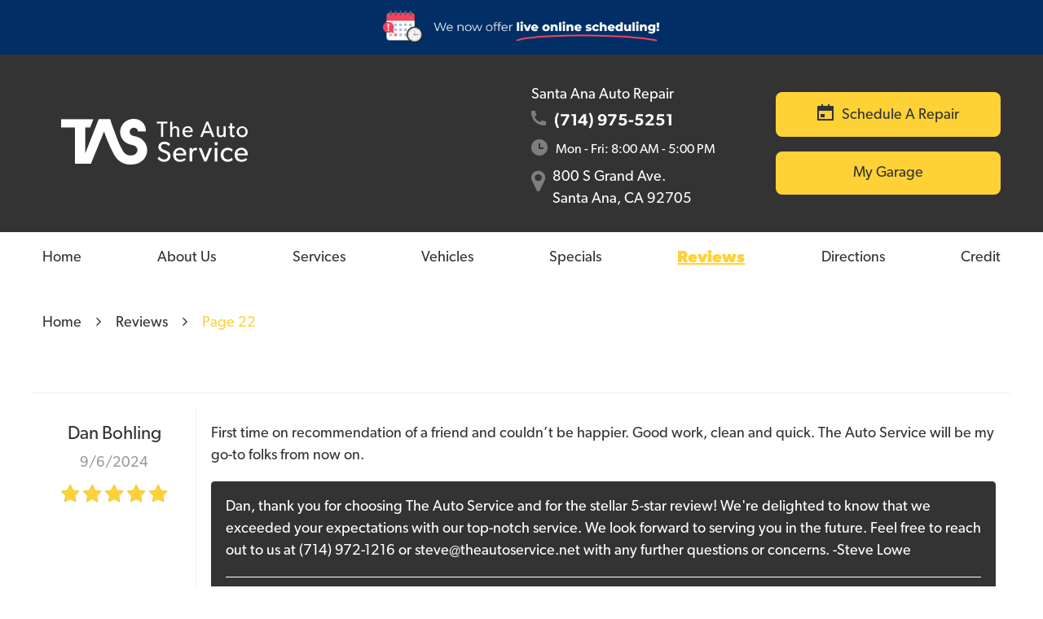

--- FILE ---
content_type: text/html; charset=utf-8
request_url: https://www.theautoservice.net/reviews/22
body_size: 14050
content:
<!DOCTYPE HTML><html lang="en"><!-- HTML Copyright © 2026 Kukui Corporation. All rights reserved. --><head><meta charset="utf-8" /><meta name="viewport" content="width=device-width,initial-scale=1" /><title> Reviews - Page 22 - The Auto Service </title><link rel="canonical" href="https://www.theautoservice.net/reviews/22" /><meta name="robots" content="index,follow" /><meta name="description" content="Reviews | Page 22" /><meta property="og:type" content="website" /><meta property="og:locale" content="en_US" /><meta property="og:site_name" content="The Auto Service" /><meta property="og:url" content="https://www.theautoservice.net/reviews/22" /><meta property="og:title" content="Reviews - Page 22 - The Auto Service" /><meta property="og:description" content="Reviews | Page 22" /><meta property="og:image" content="https://www.theautoservice.net/Files/images/og-image.jpg" /><link rel="prev" href="https://www.theautoservice.net/reviews/21" /><link rel="next" href="https://www.theautoservice.net/reviews/23" /><script type="application/ld+json">[{"@context":"https://schema.org","@type":"AutomotiveBusiness","name":"The Auto Service","alternateName":"Santa Ana Auto Repair","telephone":"+1 (714) 975-5251","currenciesAccepted":"USD","priceRange":"$$$","url":"https://www.theautoservice.net","logo":"https://www.theautoservice.net/Files/Images/logo.png","image":"https://www.theautoservice.net/Files/images/google-info-window.jpg","address":{"@type":"PostalAddress","name":"The Auto Service","streetAddress":"800 S Grand Ave.","addressLocality":"Santa Ana","addressRegion":"CA","addressCountry":"USA","postalCode":"92705"},"openingHours":["Mon-Fri 08:00-17:00"],"hasmap":"https://www.google.com/maps/place/800 S Grand Ave. Santa Ana, CA 92705","aggregateRating":{"@type":"AggregateRating","bestRating":"5","worstRating":"1","ratingCount":"986","ratingValue":"5"},"review":[{"@type":"Review","itemReviewed":{"@type":"AutomotiveBusiness","image":"https://www.theautoservice.net/Files/images/google-info-window.jpg","name":"The Auto Service","priceRange":"$$$","telephone":"+1 (714) 975-5251","address":{"@type":"PostalAddress","streetAddress":"800 S Grand Ave.","addressLocality":"Santa Ana","addressRegion":"CA","addressCountry":"USA","postalCode":"92705"}},"author":{"@type":"Person","name":"D. B."},"datePublished":"9/6/2024 5:49:02 AM","description":"First time on recommendation of a friend and couldn’t be happier. Good work, clean and quick. The Auto Service will be my go-to folks from now on.","reviewRating":{"@type":"Rating","bestRating":"5","worstRating":"1","ratingValue":"5"}},{"@type":"Review","itemReviewed":{"@type":"AutomotiveBusiness","image":"https://www.theautoservice.net/Files/images/google-info-window.jpg","name":"The Auto Service","priceRange":"$$$","telephone":"+1 (714) 975-5251","address":{"@type":"PostalAddress","streetAddress":"800 S Grand Ave.","addressLocality":"Santa Ana","addressRegion":"CA","addressCountry":"USA","postalCode":"92705"}},"author":{"@type":"Person","name":"M. H."},"datePublished":"8/28/2024 5:54:00 PM","description":"You guys as always do a great job. I have delt John P for many years. All of the employees are customer service oriented, and are very efficient in their respective jobs.","reviewRating":{"@type":"Rating","bestRating":"5","worstRating":"1","ratingValue":"5"}},{"@type":"Review","itemReviewed":{"@type":"AutomotiveBusiness","image":"https://www.theautoservice.net/Files/images/google-info-window.jpg","name":"The Auto Service","priceRange":"$$$","telephone":"+1 (714) 975-5251","address":{"@type":"PostalAddress","streetAddress":"800 S Grand Ave.","addressLocality":"Santa Ana","addressRegion":"CA","addressCountry":"USA","postalCode":"92705"}},"author":{"@type":"Person","name":"K. B."},"datePublished":"8/28/2024 3:34:39 PM","description":"Great service as always. In and out quickly. Love John&#39;s snazzy new truck!","reviewRating":{"@type":"Rating","bestRating":"5","worstRating":"1","ratingValue":"5"}},{"@type":"Review","itemReviewed":{"@type":"AutomotiveBusiness","image":"https://www.theautoservice.net/Files/images/google-info-window.jpg","name":"The Auto Service","priceRange":"$$$","telephone":"+1 (714) 975-5251","address":{"@type":"PostalAddress","streetAddress":"800 S Grand Ave.","addressLocality":"Santa Ana","addressRegion":"CA","addressCountry":"USA","postalCode":"92705"}},"author":{"@type":"Person","name":"M. T."},"datePublished":"8/27/2024 8:50:28 PM","description":"Been going there for years and always 5 star service! John always treats you right!","reviewRating":{"@type":"Rating","bestRating":"5","worstRating":"1","ratingValue":"5"}},{"@type":"Review","itemReviewed":{"@type":"AutomotiveBusiness","image":"https://www.theautoservice.net/Files/images/google-info-window.jpg","name":"The Auto Service","priceRange":"$$$","telephone":"+1 (714) 975-5251","address":{"@type":"PostalAddress","streetAddress":"800 S Grand Ave.","addressLocality":"Santa Ana","addressRegion":"CA","addressCountry":"USA","postalCode":"92705"}},"author":{"@type":"Person","name":"J. G."},"datePublished":"8/26/2024 9:56:42 PM","description":"&quot;The Auto Service&quot; is a wonderful business. They have been servicing our automobiles since 1984 when they were known as Swedish Auto. The name has changed as they expanded the scope of their service to include many more vehicles. They are very competent, honest, less expensive than a dealer, remember our names, and we can always speak with the owner. John, the service writer, has been there for 30 years. Give them a try and you&#39;ll never go anywhere else. ","reviewRating":{"@type":"Rating","bestRating":"5","worstRating":"1","ratingValue":"5"}},{"@type":"Review","itemReviewed":{"@type":"AutomotiveBusiness","image":"https://www.theautoservice.net/Files/images/google-info-window.jpg","name":"The Auto Service","priceRange":"$$$","telephone":"+1 (714) 975-5251","address":{"@type":"PostalAddress","streetAddress":"800 S Grand Ave.","addressLocality":"Santa Ana","addressRegion":"CA","addressCountry":"USA","postalCode":"92705"}},"author":{"@type":"Person","name":"R. E."},"datePublished":"8/23/2024 7:40:11 AM","description":"Always excellent evaluation and work I highly recommend TAS service","reviewRating":{"@type":"Rating","bestRating":"5","worstRating":"1","ratingValue":"5"}},{"@type":"Review","itemReviewed":{"@type":"AutomotiveBusiness","image":"https://www.theautoservice.net/Files/images/google-info-window.jpg","name":"The Auto Service","priceRange":"$$$","telephone":"+1 (714) 975-5251","address":{"@type":"PostalAddress","streetAddress":"800 S Grand Ave.","addressLocality":"Santa Ana","addressRegion":"CA","addressCountry":"USA","postalCode":"92705"}},"author":{"@type":"Person","name":"M. A. F."},"datePublished":"8/23/2024 12:20:44 AM","description":"Every time I am here,I experience great service. ","reviewRating":{"@type":"Rating","bestRating":"5","worstRating":"1","ratingValue":"5"}},{"@type":"Review","itemReviewed":{"@type":"AutomotiveBusiness","image":"https://www.theautoservice.net/Files/images/google-info-window.jpg","name":"The Auto Service","priceRange":"$$$","telephone":"+1 (714) 975-5251","address":{"@type":"PostalAddress","streetAddress":"800 S Grand Ave.","addressLocality":"Santa Ana","addressRegion":"CA","addressCountry":"USA","postalCode":"92705"}},"author":{"@type":"Person","name":"O. C."},"datePublished":"8/21/2024 9:03:21 AM","description":"","reviewRating":{"@type":"Rating","bestRating":"5","worstRating":"1","ratingValue":"5"}},{"@type":"Review","itemReviewed":{"@type":"AutomotiveBusiness","image":"https://www.theautoservice.net/Files/images/google-info-window.jpg","name":"The Auto Service","priceRange":"$$$","telephone":"+1 (714) 975-5251","address":{"@type":"PostalAddress","streetAddress":"800 S Grand Ave.","addressLocality":"Santa Ana","addressRegion":"CA","addressCountry":"USA","postalCode":"92705"}},"author":{"@type":"Person","name":"T. M."},"datePublished":"8/20/2024 10:41:18 PM","description":"Professional, honest and timely repair/service","reviewRating":{"@type":"Rating","bestRating":"5","worstRating":"1","ratingValue":"5"}},{"@type":"Review","itemReviewed":{"@type":"AutomotiveBusiness","image":"https://www.theautoservice.net/Files/images/google-info-window.jpg","name":"The Auto Service","priceRange":"$$$","telephone":"+1 (714) 975-5251","address":{"@type":"PostalAddress","streetAddress":"800 S Grand Ave.","addressLocality":"Santa Ana","addressRegion":"CA","addressCountry":"USA","postalCode":"92705"}},"author":{"@type":"Person","name":"R. W."},"datePublished":"8/16/2024 1:06:58 AM","description":"Wonderful experience. Provides local transport to and from the shop. I will definitely take my car back there for service!","reviewRating":{"@type":"Rating","bestRating":"5","worstRating":"1","ratingValue":"5"}}],"sameAs":["https://goo.gl/maps/75S1989PwuzXmBmL7","https://www.facebook.com/theautoservice","https://www.yelp.com/biz/the-auto-service-santa-ana","https://twitter.com/TheAutoService_","http://instagram.com/theautoservice","http://search.google.com/local/writereview?placeid=ChIJS3E_jmvZ3IAR40Gz2fboBIo","https://www.facebook.com/theautoservice/reviews/?ref=page_internal","https://www.yelp.com/writeareview/biz/qCSzC6hDyoUtLZAtUZbbzg?return_url=%2Fbiz%2FqCSzC6hDyoUtLZAtUZbbzg&source=biz_details_war_button"]},{"@context":"https://schema.org","@type":"BreadcrumbList","itemListElement":[{"@type":"ListItem","position":"1","item":{"@id":"https://www.theautoservice.net","name":"Home"}},{"@type":"ListItem","position":"2","item":{"@id":"https://www.theautoservice.net/reviews","name":"Reviews"}},{"@type":"ListItem","position":"3","item":{"@id":"https://www.theautoservice.net/reviews/22","name":"Page 22"}}]}]</script><!-- Global site tag (gtag.js) - Google Ads: 365642998 --><script async src="https://www.googletagmanager.com/gtag/js?id=AW-365642998"></script><script> window.dataLayer = window.dataLayer || []; function gtag(){dataLayer.push(arguments);} gtag('js', new Date()); gtag('config', 'UA-193565383-53'); gtag('config', 'G-LJYXTHBMRJ'); gtag('config', 'AW-365642998'); gtag('event', 'conversion', {'send_to': 'AW-365642998/Yia3CM7mipgCEPaJra4B'}); </script><script type='text/javascript' src='https://connect.kukui.com/webchat?key=35369' defer></script><style type="text/css">/*! * Bootstrap v3.3.7 (http://getbootstrap.com) * Copyright 2011-2018 Twitter, Inc. * Licensed under MIT (https://github.com/twbs/bootstrap/blob/master/LICENSE) */ /*! * Generated using the Bootstrap Customizer (<none>) * Config saved to config.json and <none> */ /*! normalize.css v3.0.3 | MIT License | github.com/necolas/normalize.css */ *{outline:0;margin:0;border:0;padding:0}*,*:before,*:after{-webkit-box-sizing:border-box;box-sizing:border-box}html{-ms-overflow-style:scrollbar;-ms-text-size-adjust:100%;-webkit-text-size-adjust:100%;-webkit-tap-highlight-color:rgba(0,0,0,0)}html,body,div,span,applet,object,iframe,h1,h2,h3,h4,h5,h6,p,blockquote,pre,a,abbr,acronym,address,big,cite,code,del,dfn,em,img,ins,kbd,q,s,samp,small,strike,strong,sub,sup,tt,var,b,u,i,center,dl,dt,dd,ol,ul,li,fieldset,form,label,legend,table,caption,tbody,tfoot,thead,tr,th,td,article,aside,canvas,details,embed,figure,figcaption,footer,header,hgroup,menu,nav,output,ruby,section,summary,time,mark,audio,video{background:transparent;font-size:100%;font-family:-apple-system,BlinkMacSystemFont,system-ui,"Segoe UI",Tahoma,Roboto,Oxygen,Oxygen-Sans,Ubuntu,Cantarell,"Fira Sans","Droid Sans","Helvetica Neue","Noto Sans",Arial,sans-serif,"Apple Color Emoji","Segoe UI Emoji","Segoe UI Symbol","Noto Color Emoji";text-decoration:none;vertical-align:baseline}article,aside,details,figcaption,figure,footer,header,hgroup,main,menu,nav,section,summary{display:block}:focus{outline:0}[tabindex="-1"]:focus{outline:0!important}b,strong{font-weight:bolder}a{text-decoration:none}a:hover,a:focus,a:active{outline:0;text-decoration:underline}a:not([href]):not([tabindex]){color:inherit;text-decoration:none}a:not([href]):not([tabindex]):hover,a:not([href]):not([tabindex]):focus{color:inherit;text-decoration:none}a:not([href]):not([tabindex]):focus{outline:0}img{max-width:100%;height:auto;border:0;-ms-interpolation-mode:bicubic;vertical-align:middle}svg{overflow:hidden;vertical-align:middle}iframe,embed,object,video,audio,canvas{display:inline-block;max-width:100%}audio:not([controls]){display:none;height:0}template{display:none}[hidden]{display:none}.container{margin-right:auto;margin-left:auto;padding-left:12px;padding-right:12px}@media(min-width:768px){.container{width:744px}}@media(min-width:992px){.container{width:964px}}@media(min-width:1224px){.container{width:1200px}}.container-fluid{margin-right:auto;margin-left:auto;padding-left:12px;padding-right:12px}.row{margin-left:-12px;margin-right:-12px}.col-xs-1,.col-sm-1,.col-md-1,.col-lg-1,.col-xs-2,.col-sm-2,.col-md-2,.col-lg-2,.col-xs-3,.col-sm-3,.col-md-3,.col-lg-3,.col-xs-4,.col-sm-4,.col-md-4,.col-lg-4,.col-xs-5,.col-sm-5,.col-md-5,.col-lg-5,.col-xs-6,.col-sm-6,.col-md-6,.col-lg-6,.col-xs-7,.col-sm-7,.col-md-7,.col-lg-7,.col-xs-8,.col-sm-8,.col-md-8,.col-lg-8,.col-xs-9,.col-sm-9,.col-md-9,.col-lg-9,.col-xs-10,.col-sm-10,.col-md-10,.col-lg-10,.col-xs-11,.col-sm-11,.col-md-11,.col-lg-11,.col-xs-12,.col-sm-12,.col-md-12,.col-lg-12{position:relative;min-height:1px;padding-left:12px;padding-right:12px}.col-xs-1,.col-xs-2,.col-xs-3,.col-xs-4,.col-xs-5,.col-xs-6,.col-xs-7,.col-xs-8,.col-xs-9,.col-xs-10,.col-xs-11,.col-xs-12{float:left}.col-xs-12{width:100%}.col-xs-11{width:91.66666667%}.col-xs-10{width:83.33333333%}.col-xs-9{width:75%}.col-xs-8{width:66.66666667%}.col-xs-7{width:58.33333333%}.col-xs-6{width:50%}.col-xs-5{width:41.66666667%}.col-xs-4{width:33.33333333%}.col-xs-3{width:25%}.col-xs-2{width:16.66666667%}.col-xs-1{width:8.33333333%}.col-xs-pull-12{right:100%}.col-xs-pull-11{right:91.66666667%}.col-xs-pull-10{right:83.33333333%}.col-xs-pull-9{right:75%}.col-xs-pull-8{right:66.66666667%}.col-xs-pull-7{right:58.33333333%}.col-xs-pull-6{right:50%}.col-xs-pull-5{right:41.66666667%}.col-xs-pull-4{right:33.33333333%}.col-xs-pull-3{right:25%}.col-xs-pull-2{right:16.66666667%}.col-xs-pull-1{right:8.33333333%}.col-xs-pull-0{right:auto}.col-xs-push-12{left:100%}.col-xs-push-11{left:91.66666667%}.col-xs-push-10{left:83.33333333%}.col-xs-push-9{left:75%}.col-xs-push-8{left:66.66666667%}.col-xs-push-7{left:58.33333333%}.col-xs-push-6{left:50%}.col-xs-push-5{left:41.66666667%}.col-xs-push-4{left:33.33333333%}.col-xs-push-3{left:25%}.col-xs-push-2{left:16.66666667%}.col-xs-push-1{left:8.33333333%}.col-xs-push-0{left:auto}.col-xs-offset-12{margin-left:100%}.col-xs-offset-11{margin-left:91.66666667%}.col-xs-offset-10{margin-left:83.33333333%}.col-xs-offset-9{margin-left:75%}.col-xs-offset-8{margin-left:66.66666667%}.col-xs-offset-7{margin-left:58.33333333%}.col-xs-offset-6{margin-left:50%}.col-xs-offset-5{margin-left:41.66666667%}.col-xs-offset-4{margin-left:33.33333333%}.col-xs-offset-3{margin-left:25%}.col-xs-offset-2{margin-left:16.66666667%}.col-xs-offset-1{margin-left:8.33333333%}.col-xs-offset-0{margin-left:0%}@media(min-width:768px){.col-sm-1,.col-sm-2,.col-sm-3,.col-sm-4,.col-sm-5,.col-sm-6,.col-sm-7,.col-sm-8,.col-sm-9,.col-sm-10,.col-sm-11,.col-sm-12{float:left}.col-sm-12{width:100%}.col-sm-11{width:91.66666667%}.col-sm-10{width:83.33333333%}.col-sm-9{width:75%}.col-sm-8{width:66.66666667%}.col-sm-7{width:58.33333333%}.col-sm-6{width:50%}.col-sm-5{width:41.66666667%}.col-sm-4{width:33.33333333%}.col-sm-3{width:25%}.col-sm-2{width:16.66666667%}.col-sm-1{width:8.33333333%}.col-sm-pull-12{right:100%}.col-sm-pull-11{right:91.66666667%}.col-sm-pull-10{right:83.33333333%}.col-sm-pull-9{right:75%}.col-sm-pull-8{right:66.66666667%}.col-sm-pull-7{right:58.33333333%}.col-sm-pull-6{right:50%}.col-sm-pull-5{right:41.66666667%}.col-sm-pull-4{right:33.33333333%}.col-sm-pull-3{right:25%}.col-sm-pull-2{right:16.66666667%}.col-sm-pull-1{right:8.33333333%}.col-sm-pull-0{right:auto}.col-sm-push-12{left:100%}.col-sm-push-11{left:91.66666667%}.col-sm-push-10{left:83.33333333%}.col-sm-push-9{left:75%}.col-sm-push-8{left:66.66666667%}.col-sm-push-7{left:58.33333333%}.col-sm-push-6{left:50%}.col-sm-push-5{left:41.66666667%}.col-sm-push-4{left:33.33333333%}.col-sm-push-3{left:25%}.col-sm-push-2{left:16.66666667%}.col-sm-push-1{left:8.33333333%}.col-sm-push-0{left:auto}.col-sm-offset-12{margin-left:100%}.col-sm-offset-11{margin-left:91.66666667%}.col-sm-offset-10{margin-left:83.33333333%}.col-sm-offset-9{margin-left:75%}.col-sm-offset-8{margin-left:66.66666667%}.col-sm-offset-7{margin-left:58.33333333%}.col-sm-offset-6{margin-left:50%}.col-sm-offset-5{margin-left:41.66666667%}.col-sm-offset-4{margin-left:33.33333333%}.col-sm-offset-3{margin-left:25%}.col-sm-offset-2{margin-left:16.66666667%}.col-sm-offset-1{margin-left:8.33333333%}.col-sm-offset-0{margin-left:0%}}@media(min-width:992px){.col-md-1,.col-md-2,.col-md-3,.col-md-4,.col-md-5,.col-md-6,.col-md-7,.col-md-8,.col-md-9,.col-md-10,.col-md-11,.col-md-12{float:left}.col-md-12{width:100%}.col-md-11{width:91.66666667%}.col-md-10{width:83.33333333%}.col-md-9{width:75%}.col-md-8{width:66.66666667%}.col-md-7{width:58.33333333%}.col-md-6{width:50%}.col-md-5{width:41.66666667%}.col-md-4{width:33.33333333%}.col-md-3{width:25%}.col-md-2{width:16.66666667%}.col-md-1{width:8.33333333%}.col-md-pull-12{right:100%}.col-md-pull-11{right:91.66666667%}.col-md-pull-10{right:83.33333333%}.col-md-pull-9{right:75%}.col-md-pull-8{right:66.66666667%}.col-md-pull-7{right:58.33333333%}.col-md-pull-6{right:50%}.col-md-pull-5{right:41.66666667%}.col-md-pull-4{right:33.33333333%}.col-md-pull-3{right:25%}.col-md-pull-2{right:16.66666667%}.col-md-pull-1{right:8.33333333%}.col-md-pull-0{right:auto}.col-md-push-12{left:100%}.col-md-push-11{left:91.66666667%}.col-md-push-10{left:83.33333333%}.col-md-push-9{left:75%}.col-md-push-8{left:66.66666667%}.col-md-push-7{left:58.33333333%}.col-md-push-6{left:50%}.col-md-push-5{left:41.66666667%}.col-md-push-4{left:33.33333333%}.col-md-push-3{left:25%}.col-md-push-2{left:16.66666667%}.col-md-push-1{left:8.33333333%}.col-md-push-0{left:auto}.col-md-offset-12{margin-left:100%}.col-md-offset-11{margin-left:91.66666667%}.col-md-offset-10{margin-left:83.33333333%}.col-md-offset-9{margin-left:75%}.col-md-offset-8{margin-left:66.66666667%}.col-md-offset-7{margin-left:58.33333333%}.col-md-offset-6{margin-left:50%}.col-md-offset-5{margin-left:41.66666667%}.col-md-offset-4{margin-left:33.33333333%}.col-md-offset-3{margin-left:25%}.col-md-offset-2{margin-left:16.66666667%}.col-md-offset-1{margin-left:8.33333333%}.col-md-offset-0{margin-left:0%}}@media(min-width:1224px){.col-lg-1,.col-lg-2,.col-lg-3,.col-lg-4,.col-lg-5,.col-lg-6,.col-lg-7,.col-lg-8,.col-lg-9,.col-lg-10,.col-lg-11,.col-lg-12{float:left}.col-lg-12{width:100%}.col-lg-11{width:91.66666667%}.col-lg-10{width:83.33333333%}.col-lg-9{width:75%}.col-lg-8{width:66.66666667%}.col-lg-7{width:58.33333333%}.col-lg-6{width:50%}.col-lg-5{width:41.66666667%}.col-lg-4{width:33.33333333%}.col-lg-3{width:25%}.col-lg-2{width:16.66666667%}.col-lg-1{width:8.33333333%}.col-lg-pull-12{right:100%}.col-lg-pull-11{right:91.66666667%}.col-lg-pull-10{right:83.33333333%}.col-lg-pull-9{right:75%}.col-lg-pull-8{right:66.66666667%}.col-lg-pull-7{right:58.33333333%}.col-lg-pull-6{right:50%}.col-lg-pull-5{right:41.66666667%}.col-lg-pull-4{right:33.33333333%}.col-lg-pull-3{right:25%}.col-lg-pull-2{right:16.66666667%}.col-lg-pull-1{right:8.33333333%}.col-lg-pull-0{right:auto}.col-lg-push-12{left:100%}.col-lg-push-11{left:91.66666667%}.col-lg-push-10{left:83.33333333%}.col-lg-push-9{left:75%}.col-lg-push-8{left:66.66666667%}.col-lg-push-7{left:58.33333333%}.col-lg-push-6{left:50%}.col-lg-push-5{left:41.66666667%}.col-lg-push-4{left:33.33333333%}.col-lg-push-3{left:25%}.col-lg-push-2{left:16.66666667%}.col-lg-push-1{left:8.33333333%}.col-lg-push-0{left:auto}.col-lg-offset-12{margin-left:100%}.col-lg-offset-11{margin-left:91.66666667%}.col-lg-offset-10{margin-left:83.33333333%}.col-lg-offset-9{margin-left:75%}.col-lg-offset-8{margin-left:66.66666667%}.col-lg-offset-7{margin-left:58.33333333%}.col-lg-offset-6{margin-left:50%}.col-lg-offset-5{margin-left:41.66666667%}.col-lg-offset-4{margin-left:33.33333333%}.col-lg-offset-3{margin-left:25%}.col-lg-offset-2{margin-left:16.66666667%}.col-lg-offset-1{margin-left:8.33333333%}.col-lg-offset-0{margin-left:0%}}.clearfix:before,.clearfix:after,.container:before,.container:after,.container-fluid:before,.container-fluid:after,.row:before,.row:after{content:"";display:block}.clearfix:after,.container:after,.container-fluid:after,.row:after{clear:both}.pull-right{float:right!important}.pull-left{float:left!important}@media(max-width:767px){.pull-xs-left{float:left!important}.pull-xs-right{float:right!important}}@media(min-width:768px) and (max-width:991px){.pull-sm-left{float:left!important}.pull-sm-right{float:right!important}}@media(min-width:992px) and (max-width:1223px){.pull-md-left{float:left!important}.pull-md-right{float:right!important}}@media(min-width:1224px){.pull-lg-left{float:left!important}.pull-lg-right{float:right!important}}.visible-xs,.visible-sm,.visible-md,.visible-lg{display:none!important}.visible-xs-block,.visible-xs-inline,.visible-xs-inline-block,.visible-sm-block,.visible-sm-inline,.visible-sm-inline-block,.visible-md-block,.visible-md-inline,.visible-md-inline-block,.visible-lg-block,.visible-lg-inline,.visible-lg-inline-block{display:none!important}@media(max-width:767px){.visible-xs{display:block!important}}@media(min-width:768px) and (max-width:991px){.visible-sm{display:block!important}}@media(min-width:992px) and (max-width:1223px){.visible-md{display:block!important}}@media(min-width:1224px){.visible-lg{display:block!important}}@media(max-width:767px){.hidden-xs{display:none!important}}@media(min-width:768px) and (max-width:991px){.hidden-sm{display:none!important}}@media(min-width:992px) and (max-width:1223px){.hidden-md{display:none!important}}@media(min-width:1224px){.hidden-lg{display:none!important}}.col-xs-text-right{text-align:right}.col-xs-text-left{text-align:left}.col-xs-text-center{text-align:center}@media(min-width:768px){.col-sm-text-right{text-align:right}.col-sm-text-left{text-align:left}.col-sm-text-center{text-align:center}}@media(min-width:992px){.col-md-text-right{text-align:right}.col-md-text-left{text-align:left}.col-md-text-center{text-align:center}}@media(min-width:1224px){.col-lg-text-right{text-align:right}.col-lg-text-left{text-align:left}.col-lg-text-center{text-align:center}}.sr-only{position:absolute;width:1px;height:1px;margin:-1px;padding:0;overflow:hidden;clip:rect(0,0,0,0);border:0}.sr-only-focusable:active,.sr-only-focusable:focus{position:static;width:auto;height:auto;margin:0;overflow:visible;clip:auto}.img-responsive{display:block;max-width:100%;height:auto}.center-block{display:block;margin-left:auto;margin-right:auto}.hide{display:none!important}.show{display:block!important}.invisible{visibility:hidden}.hidden{display:none!important}@-ms-viewport{width:device-width;}@font-face{font-family:'Inter';font-weight:800;font-style:normal;src:url('https://cdn.kukui.com/fonts/inter/inter-extrabold-webfont.woff2') format('woff2'),url('https://cdn.kukui.com/fonts/inter/inter-extrabold-webfont.woff') format('woff'),url('https://cdn.kukui.com/fonts/inter/inter-extrabold-webfont.svg#interextra_bold') format('svg'),url('https://cdn.kukui.com/fonts/inter/inter-extrabold-webfont.ttf') format('truetype');font-display:swap}@font-face{font-family:'Barlow';font-weight:400;font-style:normal;src:url('https://cdn.kukui.com/fonts/barlow/barlow-regular.woff2') format('woff2'),url('https://cdn.kukui.com/fonts/barlow/barlow-regular.woff') format('woff'),url('https://cdn.kukui.com/fonts/barlow/barlow-regular.ttf') format('truetype');font-display:swap}@font-face{font-family:'Gibson';font-weight:400;font-style:normal;src:url("/Themes/Automotive/Assets/fonts/cms/gibson/gibson-regular.otf") format("opentype");font-display:swap}@font-face{font-family:'Gibson';font-weight:700;font-style:normal;src:url("/Themes/Automotive/Assets/fonts/cms/gibson/gibson-bold.otf") format("opentype");font-display:swap}@font-face{font-family:'Gibson';font-weight:700;font-style:italic;src:url("/Themes/Automotive/Assets/fonts/cms/gibson/gibson-boldItalic.otf") format("opentype");font-display:swap}@font-face{font-family:'Gibson';font-weight:400;font-style:italic;src:url("/Themes/Automotive/Assets/fonts/cms/gibson/gibson-italic.otf") format("opentype");font-display:swap}@font-face{font-family:'Gibson';font-weight:300;font-style:normal;src:url("/Themes/Automotive/Assets/fonts/cms/gibson/gibson-light.otf") format("opentype");font-display:swap}@font-face{font-family:'Gibson';font-weight:300;font-style:italic;src:url("/Themes/Automotive/Assets/fonts/cms/gibson/gibson-lightitalic.otf") format("opentype");font-display:swap}@font-face{font-family:'Gibson';font-weight:600;font-style:normal;src:url("/Themes/Automotive/Assets/fonts/cms/gibson/gibson-semibold.otf") format("opentype");font-display:swap}@font-face{font-family:'Gibson';font-weight:600;font-style:italic;src:url("/Themes/Automotive/Assets/fonts/cms/gibson/gibson-semibolditalic.otf") format("opentype");font-display:swap}@font-face{font-family:'cms';font-weight:normal;font-style:normal;src:url("/Themes/Automotive/Assets/fonts/cms/cms.woff2") format("woff2"),url("/Themes/Automotive/Assets/fonts/cms/cms.woff") format("woff"),url("/Themes/Automotive/Assets/fonts/cms/cms.ttf") format("truetype");font-display:swap}.uic-hidden{display:none}.uic-active,.uic-visible{display:initial}html,body{font-size:18px;line-height:1}.wrapper{position:relative;width:100%;max-width:1920px;margin:0 auto;overflow:hidden}.container-xl{max-width:1200px;margin:auto}.col-centered{float:none;margin:0 auto}.no-margin{margin:0!important}.no-padding{padding:0!important}.flexbox{display:-webkit-box;display:-ms-flexbox;display:flex;-ms-flex-wrap:wrap;flex-wrap:wrap}.flexbox:before,.flexbox:after{display:none}.flexbox.align-items-stretch{-webkit-box-align:stretch;-ms-flex-align:stretch;align-items:stretch}.flexbox.align-items-start{-webkit-box-align:start;-ms-flex-align:start;align-items:flex-start}.flexbox.align-items-center{-webkit-box-align:center;-ms-flex-align:center;align-items:center}.flexbox.align-items-end{-webkit-box-align:end;-ms-flex-align:end;align-items:flex-end}.flexbox.justify-content-start{-ms-flex-pack:start;justify-content:flex-start}.flexbox.justify-content-center{-ms-flex-pack:center;justify-content:center}.flexbox.justify-content-end{-ms-flex-pack:end;justify-content:flex-end}.flexbox.justify-content-around{-ms-flex-pack:distribute;justify-content:space-around}.flexbox.justify-content-between{-ms-flex-pack:justify;justify-content:space-between}.btn,.entry-content .btn{position:relative;display:inline-block;width:150px;max-width:100%;margin:0 auto 2rem;padding:1rem;border:none;color:#333;font-weight:600;font-size:1rem;line-height:1.25;font-family:'Gibson',Arial,sans-serif;text-align:center;text-decoration:none;text-transform:capitalize;-webkit-transition:all .3s ease;-o-transition:all .3s ease;transition:all .3s ease;background:#fed136;border-radius:8px}.btn:hover,.btn:focus,.btn:active,.entry-content .btn:hover,.entry-content .btn:focus,.entry-content .btn:active{background:#333;color:#fff;text-decoration:none}.page-appointments .btn.btn-submit{display:block}.btn.btn-submit{margin:1rem auto 2rem}.btn:disabled,.btn:disabled:hover,.btn.disabled,.btn.disabled:hover{margin:1rem auto 2rem;border:none;background:#ccc;color:#fff;cursor:not-allowed;-webkit-box-shadow:none;box-shadow:none}.header{position:relative;background-color:#333}.hd-logo-box{margin-top:1rem;margin-bottom:1rem;text-align:center}.hd-logo{display:inline-block;max-width:100%}.hd-logo img{display:block;margin:0 auto;max-width:100%}.hd-reviews-rating{margin-top:1rem;margin-bottom:1rem}.hd-keywords{display:block;margin-bottom:.25rem;color:#fff;font:400 1em/1.5 'Gibson',Arial,sans-serif;text-transform:capitalize}.hd-reviews{display:inline-block;text-transform:capitalize}.hd-reviews:before{content:'';display:inline-block;margin-right:.25rem;color:#fed136;font-weight:normal;font-size:2rem;line-height:1;font-family:'cms';letter-spacing:.2em}.hd-reviews a{font-family:'Barlow';font-style:normal;font-weight:500;font-size:14px;line-height:22px;text-align:center;text-decoration-line:underline;color:#fff;display:block}.hd-reviews a:hover,.hd-reviews a:focus,.hd-reviews a:active{color:#fff;text-decoration:none}.hd-locations{margin-top:1rem;margin-bottom:1rem}.hd-location-name-box{margin-bottom:.25rem}.hd-loc-title{color:#333;font:700 1.5em/1.25 'Gibson',Arial,sans-serif}.hd-phone-box{margin-bottom:.5rem}.hd-phone-text{display:inline-block;padding-right:.25rem;color:#fff;font:400 1.25em/1.2 'Gibson',Arial,sans-serif;text-transform:capitalize}.hd-phone-link{color:#fff;font:600 20px 'Gibson',Arial,sans-serif;line-height:28px}.hd-phone-link::before{content:url(/Themes/Automotive/Assets/images/phone-icon.png);padding-right:10px}.hd-phone-link strong{font:inherit}.hd-phone-link:hover,.hd-phone-link:focus,.hd-phone-link:active{color:#fff;text-decoration:none}.hd-address-box{margin-bottom:.5rem}.hd-address-box::before{content:'';font-family:'cms';font-size:30px;color:#7e7e7e;margin-right:9px;top:-16px;position:relative}.hd-address{color:#fff;font:400 1em/1.5 'Gibson',Arial,sans-serif;display:inline-block}.hd-address span{font:inherit}.hd-address:hover,.hd-address:focus,.hd-address:active{color:#fff;text-decoration:none}.hd-wh-box{margin-bottom:.5rem;display:flex}.hd-wh-box::before{content:url(/Themes/Automotive/Assets/images/clock-icon.png);padding-right:10px}.hd-wh{color:#fff;font:400 16px 'Gibson',Arial,sans-serif;line-height:24px}.hd-locations{margin-top:1rem;margin-bottom:1rem;padding-top:1rem}.hd-location-toggle{padding:10px 30px 10px 10px;background:#e5403f;color:#fff;position:relative}.hd-location-toggle:after{position:absolute;right:8px;top:50%;bottom:0;height:100%;margin:auto;content:'';font:20px 'cms'}.hd-locations-wrapper{display:none;padding:26px 0 0}header a.btn,header button.btn{display:block;width:100%;max-width:300px;margin-bottom:1rem!important;margin-top:1rem!important;padding:.75rem}header a.btn:hover,header a.btn:focus,header button.btn:hover,header button.btn:focus{background-color:#000}header a.btn:hover:before,header a.btn:focus:before{filter:brightness(100)}.hd-christmas-banner{padding:3.75rem 0 1.875rem;background:#f0eeec url(/Themes/Automotive/Assets/images/christmas-banner-bg.jpg) no-repeat 50% 50%;background-size:cover;text-align:center}.hd-christmas-banner .christmas-banner span{position:relative;display:block;color:#3e3e3e;font:700 20px 'Gibson',Arial,sans-serif;text-transform:uppercase;letter-spacing:.5px}.hd-christmas-banner .christmas-banner span:before{position:relative;content:'';display:block;padding-bottom:14%;margin-bottom:.25rem;background:url(/Themes/Automotive/Assets/images/happy-holidays.svg) no-repeat center;background-size:contain}@media(min-width:768px){.hd-christmas-banner .christmas-banner span:before{padding:0;height:65px;background-size:auto}}@media(min-width:992px){.hd-christmas-banner{padding-top:1.875rem}}.nav-section{position:relative;background:#fff}.nav{position:relative}.nav ul{list-style:none;text-align:center}.nav li{position:relative}.nav li:hover>ul,.nav li:focus>ul,.nav li:active>ul{display:block}.nav a{display:inline-block;text-decoration:none}.nav li.static{display:inline-block;margin:0 .5rem}.nav li.static:last-child ul{left:-100%}.nav li.static:last-child>ul.dynamic:before{left:0;right:0;margin:auto}.nav li.static>a{padding:1rem 0;color:#333;font:400 20px 'Gibson',Arial,sans-serif;font-style:normal;font-weight:normal;font-size:18px;line-height:26px}.nav li.static>a.selected{color:#fed136;text-decoration:underline;font-style:normal;font-weight:bold;font-size:20px;line-height:26px}.nav ul.dynamic{display:none;z-index:10;position:absolute;top:100%;left:-1rem;min-width:14rem;background:#333;-webkit-box-shadow:0 .25rem .5rem rgba(0,0,0,.1);box-shadow:0 .25rem .5rem rgba(0,0,0,.1)}.nav ul.dynamic ul{top:0;left:100%;min-width:100%}.nav li.dynamic{display:block;text-align:left}.nav li.dynamic>a{width:100%;padding:.75rem 1rem;color:#fff;font:400 1em/1.25 'Gibson',Arial,sans-serif}.nav li.dynamic:hover>a,.nav li.dynamic:focus>a,.nav li.dynamic:active>a,.nav li.dynamic>a.selected{color:#fff;text-decoration:none}.breadcrumbs-section{position:relative}.breadcrumbs{list-style:none;padding:2rem 0}.breadcrumbs li{display:inline-block;color:#333;font:400 1em/1.5 'Gibson',Arial,sans-serif}.breadcrumbs li:after{display:inline-block;padding:0 1em;content:"";color:inherit;font:normal 1em/1 'cms'}.breadcrumbs li:last-child:after{display:none}.breadcrumbs li a{color:inherit;font:inherit}.breadcrumbs li a:hover,.breadcrumbs li a:focus,.breadcrumbs li a:active{color:#fed136;text-decoration:none}.breadcrumbs li:last-child>a{color:#fed136}.theme-primary-btn{background:#fed136;border-radius:8px;display:flex;flex-direction:row;justify-content:center;align-items:center;padding:19px 24px;font-family:'Gibson';font-style:normal;font-weight:400;font-size:18px;line-height:26px;color:#333;margin-top:2rem;text-align:center}.theme-primary-btn:focus,.theme-primary-btn:active,.theme-primary-btn:hover{text-decoration:none}.appointments-wrapper .theme-primary-btn{margin:0 auto}#hd-app-btn::before{content:url(/Themes/Automotive/Assets/images/calendar-icon.png);padding-right:10px;position:relative;top:2px}#hd-app-btn{margin:auto;margin-bottom:2rem;margin-top:2rem;max-width:300px}#welcome-app-btn::before{content:url(/Themes/Automotive/Assets/images/plus-icon.png);padding-right:10px}#welcome-app-btn{max-width:300px}.theme-title{font-family:'Gibson';font-style:normal;font-weight:400;font-size:48px;line-height:56px;color:#111}.theme-p{font-family:'Gibson';font-style:normal;font-weight:400;font-size:18px;line-height:26px;color:#111;margin-top:1rem}.text-center{text-align:center}.yellow{color:#fed136}@media(min-width:768px){}@media(min-width:992px){.nav-trigger{display:none}.nav ul.static{display:-webkit-box;display:-ms-flexbox;display:flex;-ms-flex-wrap:wrap;flex-wrap:wrap;-ms-flex-pack:justify;justify-content:space-between}.nav li.static:first-child{margin-left:0}.nav li.static:last-child{margin-right:0}.nav ul.dynamic>.has-dynamic:before{display:block;content:'';position:absolute;top:50%;right:.25rem;width:0;height:0;border:.25rem solid transparent;border-left:.25rem solid #fff;-webkit-transform:translateY(-50%);-ms-transform:translateY(-50%);transform:translateY(-50%)}}@media(min-width:1224px){}@media(max-width:1223px){}@media(max-width:991px){.nav-trigger{z-index:20;display:block;position:fixed;top:0;right:0;width:55px;height:50px;background:#333}.nav-trigger .icon{display:block;position:absolute;top:50%;left:10px;right:10px;width:auto;height:2px;background-color:#fff;border-radius:.25rem;-webkit-transform:translateY(-50%);-ms-transform:translateY(-50%);transform:translateY(-50%);-webkit-transition:background-color .2s linear;-o-transition:background-color .2s linear;transition:background-color .2s linear}.nav-trigger .icon:before,.nav-trigger .icon:after{display:block;content:'';position:absolute;left:0;width:100%;height:100%;background-color:#fff;border-radius:.25rem;-webkit-transition:-webkit-transform .2s linear;transition:-webkit-transform .2s linear;-o-transition:transform .2s linear;transition:transform .2s linear;transition:transform .2s linear,-webkit-transform .2s linear}.nav-trigger .icon:before{-webkit-transform:translateY(-10px);-ms-transform:translateY(-10px);transform:translateY(-10px)}.nav-trigger .icon:after{-webkit-transform:translateY(10px);-ms-transform:translateY(10px);transform:translateY(10px)}.nav-trigger.menu-open span{background-color:transparent}.nav-trigger.menu-open span:before{-webkit-transform:translateY(0) rotate(-45deg);-ms-transform:translateY(0) rotate(-45deg);transform:translateY(0) rotate(-45deg)}.nav-trigger.menu-open span:after{-webkit-transform:translateY(0) rotate(45deg);-ms-transform:translateY(0) rotate(45deg);transform:translateY(0) rotate(45deg)}.nav{z-index:15;position:fixed;top:0;right:0;width:50%;height:100%;background:#333;overflow-y:auto;-webkit-transition:opacity .3s ease-in-out,visibility .2s linear;-o-transition:opacity .3s ease-in-out,visibility .2s linear;transition:opacity .3s ease-in-out,visibility .2s linear}.nav.nav-hidden{opacity:0;visibility:hidden;pointer-events:none}.nav.nav-visible{opacity:1;visibility:visible;pointer-events:all}.nav ul{margin:0;padding:0 0 0 1rem;text-align:left}.nav ul.static{margin-top:4rem}.nav ul.dynamic{position:static;min-width:0;background:none;-webkit-box-shadow:none;box-shadow:none}.nav li.static{display:block;margin:0}.nav li.static>a,.nav li.dynamic>a{width:100%;max-width:100%;padding:.5rem 1rem;color:#fff}.nav li.has-dynamic>a{padding-right:2.5rem}.nav ul.static>.has-dynamic:before,.nav ul.dynamic>.has-dynamic:before{display:block;content:'';position:absolute;top:1.075rem;right:1rem;width:0;height:0;border:.25rem solid transparent;border-top:.25rem solid #fff}.nav ul.static>.has-dynamic:hover:before,.nav ul.static>.has-dynamic.selected:before{border-top-color:#ffa500}.nav ul.dynamic>.has-dynamic:hover:before,.nav ul.dynamic>.has-dynamic.selected:before{border-top-color:red}.hd-wh-box{justify-content:center}.hd-locations{text-align:center}}@media(max-width:767px){.header,.breadcrumbs{text-align:center}}@media(max-width:599px){.nav{width:75%}}@media(max-width:480px){.nav{width:100%}}@media(min-width:768px) and (max-width:991px){.hd-multi-location-3 .hd-phone-text{display:block;padding:0}}@media(min-width:992px) and (max-width:1223px){}@media(min-width:1224px) and (max-width:1900px){}.banner4{margin:0 auto;display:flex;align-items:center;justify-content:center}.banner4 img{display:block;max-width:100%;height:auto}</style><meta name="theme-color" content="#fff"><link type="image/x-icon" href="https://www.theautoservice.net/favicon.ico?v=2" rel="shortcut icon" /><script src="https://www.google.com/recaptcha/enterprise.js" async defer></script></head><body class="page page-reviews template template-reviews" itemscope="itemscope" itemtype="https://schema.org/AutomotiveBusiness"><meta itemprop="name" content="The Auto Service" /><meta itemprop="alternateName" content="Santa Ana Auto Repair" /><meta itemprop="image" content="https://www.theautoservice.net/Files/images/google-info-window.jpg" /><meta itemprop="telephone" content="+1 (714) 975-5251" /><meta itemprop="priceRange" content="$$$" /><!--[if lt IE 9]><script type="text/javascript" src="https://oss.maxcdn.com/html5shiv/3.7.2/html5shiv.min.js"></script><script type="text/javascript" src="https://oss.maxcdn.com/respond/1.4.2/respond.min.js"></script><![endif]--><form method="post" action="./22" id="ctl04" class="wrapper"><div class="aspNetHidden"><input type="hidden" name="__EVENTTARGET" id="__EVENTTARGET" value="" /><input type="hidden" name="__EVENTARGUMENT" id="__EVENTARGUMENT" value="" /><input type="hidden" name="__VIEWSTATE" id="__VIEWSTATE" value="Qu5GHBBCY9n4vlih9YEyXgtu9r5ZF+WyszO3A05mP0tfy5J9f49lHhG9qPzuT6x5/cjY0JUbyfEJmdIlJG6gMFmaJ/9ChelUm8nxHd1KSOM=" /></div><script data-uic-fixedscript="">window.sclDataSource ={"inDebugMode":false,"inEditMode":false,"locations":[{"id":"The Auto Service","name":"The Auto Service","street":"800 S Grand Ave.","city":"Santa Ana","region":"CA","zip":"92705","imageurl":"/Files/Images/google-info-window.jpg","url":"https://www.theautoservice.net/","lat":"","lng":"","phone":"(714) 975-5251","worktime":{"locationID":"The Auto Service","hoursOffset":2,"daysOffset":0,"workingDays":[{"code":1,"daysOffset":null,"intervals":[{"open":"08:00","close":"16:00"}]},{"code":2,"daysOffset":null,"intervals":[{"open":"08:00","close":"16:00"}]},{"code":3,"daysOffset":null,"intervals":[{"open":"08:00","close":"16:00"}]},{"code":4,"daysOffset":null,"intervals":[{"open":"08:00","close":"16:00"}]},{"code":5,"daysOffset":null,"intervals":[{"open":"08:00","close":"16:00"}]}],"enabledDays":[],"disabledDays":[]},"formatedworktime":"Mon - Fri: 8:00 AM - 5:00 PM"}],"appointments":{"worktime":[{"locationID":"The Auto Service","hoursOffset":2,"daysOffset":0,"workingDays":[{"code":1,"daysOffset":null,"intervals":[{"open":"08:00","close":"16:00"}]},{"code":2,"daysOffset":null,"intervals":[{"open":"08:00","close":"16:00"}]},{"code":3,"daysOffset":null,"intervals":[{"open":"08:00","close":"16:00"}]},{"code":4,"daysOffset":null,"intervals":[{"open":"08:00","close":"16:00"}]},{"code":5,"daysOffset":null,"intervals":[{"open":"08:00","close":"16:00"}]}],"enabledDays":[],"disabledDays":[]}]},"directions":{"apikey":""}};</script><picture class="banner4"><source media="(max-width: 760px)" srcset="/Files/Images/ls-ban.png" /><source media="(min-width: 761px)" srcset="/Files/Images/ls-ban-desk.png" /><img src="/Files/Images/ls-ban.png" alt=" Live Scheduler Banner | The Auto Service " /></picture><header class="header hd-single-location"><div class="container"><div class="row flexbox align-items-center"><div class="col-xs-12 col-sm-12 col-md-3 hd-logo-box"><a href="https://www.theautoservice.net" title="The Auto Service" class="hd-logo"><img src="https://www.theautoservice.net/Files/Images/logo.png" alt="The Auto Service" /></a></div><div class="col-xs-12 col-md-3"></div><div itemscope="itemscope" itemtype="https://schema.org/PostalAddress" class="col-xs-12 col-sm-12 col-md-3 hd-locations"><meta itemprop="streetAddress" content="800 S Grand Ave." /><meta itemprop="addressLocality" content="Santa Ana" /><meta itemprop="addressRegion" content="CA" /><meta itemprop="postalCode" content="92705" /><meta itemprop="telephone" content="+1 (714) 975-5251" /><h1 class="hd-keywords"> Santa Ana Auto Repair </h1><div class="hd-phone-box"><a href="tel:7149755251" title="Call The Auto Service" class="hd-phone-link"><strong>(714) 975-5251</strong></a></div><div class="hd-wh-box"><span class="hd-wh">Mon - Fri: 8:00 AM - 5:00 PM</span></div><div class="hd-address-box"><a href="https://www.theautoservice.net/directions" title="Get directions" class="hd-address"><span>800 S Grand Ave.</span><br /><span>Santa Ana, CA 92705</span></a></div></div><div class="col-xs-12 col-sm-12 col-md-3"><a href="#" class="theme-primary-btn btn myGarage" id="hd-app-btn">Schedule a Repair </a><button class="theme-primary-btn btn" id="myGarage" type="button">My Garage</button></div></div></div><nav class="nav-section"><div class="container"><button class="nav-trigger" type="button" title="Toggle navigation." data-uic-navigation-trigger="header"><span class="icon"></span><span class="sr-only">Toggle Menu</span></button><div data-uic-navigation="header" class="nav nav-hidden"><ul class="static" role="menubar"><li class="static" role="menuitem"><a href="/" title="Home">Home</a></li><li class="static has-dynamic" role="menuitem"><a href="/about-us" title="About Us">About Us</a><ul class="dynamic"><li class="dynamic" role="menuitem"><a href="/contactus" title="Contact Us">Contact Us</a></li><li class="dynamic" role="menuitem"><a href="/my-garage" title="">My Garage</a></li><li class="dynamic" role="menuitem"><a href="/team" title="">Team</a></li></ul></li><li class="static" role="menuitem"><a href="/services" title="Services">Services</a></li><li class="static" role="menuitem"><a href="/vehicles" title="">Vehicles</a></li><li class="static" role="menuitem"><a href="/coupons" title="Specials">Specials</a></li><li class="static selected current" role="menuitem"><a href="/reviews" title="Reviews" class="selected current">Reviews</a></li><li class="static" role="menuitem"><a href="/directions" title="Directions">Directions</a></li><li class="static" role="menuitem"><a href="/credit" title="">Credit</a></li></ul></div></div></nav></header><main class="main" data-uic-layoutpush="auto"><div class="breadcrumbs-section"><div class="container"><ul class="breadcrumbs" itemscope="itemscope" itemtype="https://schema.org/BreadcrumbList"><li itemscope itemtype="https://schema.org/ListItem" itemprop="itemListElement"><meta itemprop="url" content="https://www.theautoservice.net" /><meta itemprop="name" content="Home" /><meta itemprop="position" content="1" /><a itemprop="item" href="https://www.theautoservice.net" title="Home">Home</a></li><li itemscope itemtype="https://schema.org/ListItem" itemprop="itemListElement"><meta itemprop="url" content="https://www.theautoservice.net/reviews" /><meta itemprop="name" content="Reviews" /><meta itemprop="position" content="2" /><a itemprop="item" href="https://www.theautoservice.net/reviews" title="Reviews">Reviews</a></li><li itemscope itemtype="https://schema.org/ListItem" itemprop="itemListElement"><meta itemprop="url" content="https://www.theautoservice.net/reviews/22" /><meta itemprop="name" content="Page 22" /><meta itemprop="position" content="3" /><a itemprop="item" href="https://www.theautoservice.net/reviews/22" title="Page 22">Page 22</a></li></ul></div></div><div class="container"><div class="row"><div id="cphContentSuffix_ctl00" data-module="reviewsprovider" class="col-xs-12 module module-reviewsprovider"><div class="row review" itemtype="http://schema.org/Review" itemscope="itemscope"><div class="col-xs-12 col-sm-3 col-lg-2 information"><div itemtype="http://schema.org/LocalBusiness" itemscope itemprop="itemReviewed"><meta itemprop="name" content ="The Auto Service"/><meta itemprop="priceRange" content ="$$$"/><meta itemprop="telephone" content ="(714) 972-1216"/><meta itemprop="address" content ="800 S Grand Ave., Santa Ana, CA 92705"/><meta itemprop="image" content="https://www.theautoservice.net/Files/Images/logo.png"/></div><div class="author" itemtype="http://schema.org/Person" itemprop="author" itemscope="itemscope"><span itemprop="name">Dan Bohling</span></div><div class="date"><span itemprop="datePublished">9/6/2024</span></div><div class="rating rating-50" itemtype="http://schema.org/Rating" itemprop="reviewRating" itemscope="itemscope"><meta itemprop="worstRating" content="1" /><meta itemprop="bestRating" content="5" /><span itemprop="ratingValue">5</span></div></div><div class="col-xs-12 col-sm-9 col-lg-10 content"><div class="opinion"><p itemprop="reviewBody">First time on recommendation of a friend and couldn’t be happier. Good work, clean and quick. The Auto Service will be my go-to folks from now on.</p></div><div class="reply"><p>Dan, thank you for choosing The Auto Service and for the stellar 5-star review! We're delighted to know that we exceeded your expectations with our top-notch service. We look forward to serving you in the future. Feel free to reach out to us at (714) 972-1216 or <a href="/cdn-cgi/l/email-protection" class="__cf_email__" data-cfemail="24575041524164504c414551504b574156524d47410a4a4150">[email&#160;protected]</a> with any further questions or concerns. -Steve Lowe</p><div class="respondent">- The Auto Service</div></div></div></div><div class="row review" itemtype="http://schema.org/Review" itemscope="itemscope"><div class="col-xs-12 col-sm-3 col-lg-2 information"><div itemtype="http://schema.org/LocalBusiness" itemscope itemprop="itemReviewed"><meta itemprop="name" content ="The Auto Service"/><meta itemprop="priceRange" content ="$$$"/><meta itemprop="telephone" content ="(714) 972-1216"/><meta itemprop="address" content ="800 S Grand Ave., Santa Ana, CA 92705"/><meta itemprop="image" content="https://www.theautoservice.net/Files/Images/logo.png"/></div><div class="author" itemtype="http://schema.org/Person" itemprop="author" itemscope="itemscope"><span itemprop="name">Mike Huhndorf</span></div><div class="date"><span itemprop="datePublished">8/28/2024</span></div><div class="rating rating-50" itemtype="http://schema.org/Rating" itemprop="reviewRating" itemscope="itemscope"><meta itemprop="worstRating" content="1" /><meta itemprop="bestRating" content="5" /><span itemprop="ratingValue">5</span></div></div><div class="col-xs-12 col-sm-9 col-lg-10 content"><div class="opinion"><p itemprop="reviewBody">You guys as always do a great job. I have delt John P for many years. All of the employees are customer service oriented, and are very efficient in their respective jobs.</p></div><div class="reply"><p>Thank you for your continued trust in our services, Mike! It's fantastic to hear about your positive experiences with John and our team. We take pride in delivering excellent customer service and efficient work. If you have any more questions or need future assistance, feel free to contact us at (714) 972-1216 or <a href="/cdn-cgi/l/email-protection" class="__cf_email__" data-cfemail="27545342514267534f4246525348544255514e444209494253">[email&#160;protected]</a>. We look forward to helping you again! -Steve Lowe</p><div class="respondent">- The Auto Service</div></div></div></div><div class="row review" itemtype="http://schema.org/Review" itemscope="itemscope"><div class="col-xs-12 col-sm-3 col-lg-2 information"><div itemtype="http://schema.org/LocalBusiness" itemscope itemprop="itemReviewed"><meta itemprop="name" content ="The Auto Service"/><meta itemprop="priceRange" content ="$$$"/><meta itemprop="telephone" content ="(714) 972-1216"/><meta itemprop="address" content ="800 S Grand Ave., Santa Ana, CA 92705"/><meta itemprop="image" content="https://www.theautoservice.net/Files/Images/logo.png"/></div><div class="author" itemtype="http://schema.org/Person" itemprop="author" itemscope="itemscope"><span itemprop="name">Kathleen Bailey</span></div><div class="date"><span itemprop="datePublished">8/28/2024</span></div><div class="rating rating-50" itemtype="http://schema.org/Rating" itemprop="reviewRating" itemscope="itemscope"><meta itemprop="worstRating" content="1" /><meta itemprop="bestRating" content="5" /><span itemprop="ratingValue">5</span></div></div><div class="col-xs-12 col-sm-9 col-lg-10 content"><div class="opinion"><p itemprop="reviewBody">Great service as always. In and out quickly. Love John's snazzy new truck!</p></div><div class="reply"><p>Hi Kathleen! Thanks for the five-star review! We're glad you had a great experience at our shop. If you need anything in the future, don't hesitate to reach out. -Steve Lowe</p><div class="respondent">- The Auto Service</div></div></div></div><div class="row review" itemtype="http://schema.org/Review" itemscope="itemscope"><div class="col-xs-12 col-sm-3 col-lg-2 information"><div itemtype="http://schema.org/LocalBusiness" itemscope itemprop="itemReviewed"><meta itemprop="name" content ="The Auto Service"/><meta itemprop="priceRange" content ="$$$"/><meta itemprop="telephone" content ="(714) 972-1216"/><meta itemprop="address" content ="800 S Grand Ave., Santa Ana, CA 92705"/><meta itemprop="image" content="https://www.theautoservice.net/Files/Images/logo.png"/></div><div class="author" itemtype="http://schema.org/Person" itemprop="author" itemscope="itemscope"><span itemprop="name">Marilyn Thoms</span></div><div class="date"><span itemprop="datePublished">8/27/2024</span></div><div class="rating rating-50" itemtype="http://schema.org/Rating" itemprop="reviewRating" itemscope="itemscope"><meta itemprop="worstRating" content="1" /><meta itemprop="bestRating" content="5" /><span itemprop="ratingValue">5</span></div></div><div class="col-xs-12 col-sm-9 col-lg-10 content"><div class="opinion"><p itemprop="reviewBody">Been going there for years and always 5 star service! John always treats you right!</p></div><div class="reply"><p>Marilyn, thanks for being a loyal customer and for the great review! We appreciate you taking the time to share your experience. If you have any questions or need any assistance, don't hesitate to reach out. We're here to help! -Steve Lowe</p><div class="respondent">- The Auto Service</div></div></div></div><div class="row review" itemtype="http://schema.org/Review" itemscope="itemscope"><div class="col-xs-12 col-sm-3 col-lg-2 information"><div itemtype="http://schema.org/LocalBusiness" itemscope itemprop="itemReviewed"><meta itemprop="name" content ="The Auto Service"/><meta itemprop="priceRange" content ="$$$"/><meta itemprop="telephone" content ="(714) 972-1216"/><meta itemprop="address" content ="800 S Grand Ave., Santa Ana, CA 92705"/><meta itemprop="image" content="https://www.theautoservice.net/Files/Images/logo.png"/></div><div class="author" itemtype="http://schema.org/Person" itemprop="author" itemscope="itemscope"><span itemprop="name">Jim Gabelsberg</span></div><div class="date"><span itemprop="datePublished">8/26/2024</span></div><div class="rating rating-50" itemtype="http://schema.org/Rating" itemprop="reviewRating" itemscope="itemscope"><meta itemprop="worstRating" content="1" /><meta itemprop="bestRating" content="5" /><span itemprop="ratingValue">5</span></div></div><div class="col-xs-12 col-sm-9 col-lg-10 content"><div class="opinion"><p itemprop="reviewBody">"The Auto Service" is a wonderful business. They have been servicing our automobiles since 1984 when they were known as Swedish Auto. The name has changed as they expanded the scope of their service to include many more vehicles. They are very competent, honest, less expensive than a dealer, remember our names, and we can always speak with the owner. John, the service writer, has been there for 30 years. Give them a try and you'll never go anywhere else. </p></div><div class="reply"><p>Jim, thank you for your amazing review! We appreciate your loyalty since 1984. It's great to know that you value our honest service and experienced team. Remember, we're just a call (714) 972-1216 or email (<a href="/cdn-cgi/l/email-protection" class="__cf_email__" data-cfemail="bfcccbdac9daffcbd7dadecacbd0ccdacdc9d6dcda91d1dacb">[email&#160;protected]</a>) away. Thank you again for your kind words!-Steve Lowe, The Auto Service</p><div class="respondent">- The Auto Service</div></div></div></div><div class="row review" itemtype="http://schema.org/Review" itemscope="itemscope"><div class="col-xs-12 col-sm-3 col-lg-2 information"><div itemtype="http://schema.org/LocalBusiness" itemscope itemprop="itemReviewed"><meta itemprop="name" content ="The Auto Service"/><meta itemprop="priceRange" content ="$$$"/><meta itemprop="telephone" content ="(714) 972-1216"/><meta itemprop="address" content ="800 S Grand Ave., Santa Ana, CA 92705"/><meta itemprop="image" content="https://www.theautoservice.net/Files/Images/logo.png"/></div><div class="author" itemtype="http://schema.org/Person" itemprop="author" itemscope="itemscope"><span itemprop="name">Robert Eckhoff</span></div><div class="date"><span itemprop="datePublished">8/23/2024</span></div><div class="rating rating-50" itemtype="http://schema.org/Rating" itemprop="reviewRating" itemscope="itemscope"><meta itemprop="worstRating" content="1" /><meta itemprop="bestRating" content="5" /><span itemprop="ratingValue">5</span></div></div><div class="col-xs-12 col-sm-9 col-lg-10 content"><div class="opinion"><p itemprop="reviewBody">Always excellent evaluation and work I highly recommend TAS service</p></div><div class="reply"><p>Dear Robert, thank you for the kind words! We're thrilled to hear that you had an excellent experience with us. Customer satisfaction is our top priority, and we're glad that we met your expectations. If you ever need any further assistance, don't hesitate to reach out to us at (714) 972-1216 or <a href="/cdn-cgi/l/email-protection" class="__cf_email__" data-cfemail="55262130233015213d303420213a263027233c36307b3b3021">[email&#160;protected]</a>. We appreciate your recommendation! -Steve Lowe</p><div class="respondent">- The Auto Service</div></div></div></div><div class="row review" itemtype="http://schema.org/Review" itemscope="itemscope"><div class="col-xs-12 col-sm-3 col-lg-2 information"><div itemtype="http://schema.org/LocalBusiness" itemscope itemprop="itemReviewed"><meta itemprop="name" content ="The Auto Service"/><meta itemprop="priceRange" content ="$$$"/><meta itemprop="telephone" content ="(714) 972-1216"/><meta itemprop="address" content ="800 S Grand Ave., Santa Ana, CA 92705"/><meta itemprop="image" content="https://www.theautoservice.net/Files/Images/logo.png"/></div><div class="author" itemtype="http://schema.org/Person" itemprop="author" itemscope="itemscope"><span itemprop="name">Mary Ann Francis</span></div><div class="date"><span itemprop="datePublished">8/23/2024</span></div><div class="rating rating-50" itemtype="http://schema.org/Rating" itemprop="reviewRating" itemscope="itemscope"><meta itemprop="worstRating" content="1" /><meta itemprop="bestRating" content="5" /><span itemprop="ratingValue">5</span></div></div><div class="col-xs-12 col-sm-9 col-lg-10 content"><div class="opinion"><p itemprop="reviewBody">Every time I am here,I experience great service. </p></div><div class="reply"><p>Thank you for your continued trust in our service, Mary Ann! It's fantastic to know that your experiences with us have consistently been exceptional. We appreciate your kind words and loyalty. If you ever need anything, please don't hesitate to contact us at (714) 972-1216 or <a href="/cdn-cgi/l/email-protection" class="__cf_email__" data-cfemail="6a191e0f1c0f2a1e020f0b1f1e05190f181c03090f44040f1e">[email&#160;protected]</a>. Safe travels! -Steve Lowe</p><div class="respondent">- The Auto Service</div></div></div></div><div class="row review" itemtype="http://schema.org/Review" itemscope="itemscope"><div class="col-xs-12 col-sm-3 col-lg-2 information"><div itemtype="http://schema.org/LocalBusiness" itemscope itemprop="itemReviewed"><meta itemprop="name" content ="The Auto Service"/><meta itemprop="priceRange" content ="$$$"/><meta itemprop="telephone" content ="(714) 972-1216"/><meta itemprop="address" content ="800 S Grand Ave., Santa Ana, CA 92705"/><meta itemprop="image" content="https://www.theautoservice.net/Files/Images/logo.png"/></div><div class="author" itemtype="http://schema.org/Person" itemprop="author" itemscope="itemscope"><span itemprop="name">Oscar Cuevas</span></div><div class="date"><span itemprop="datePublished">8/21/2024</span></div><div class="rating rating-50" itemtype="http://schema.org/Rating" itemprop="reviewRating" itemscope="itemscope"><meta itemprop="worstRating" content="1" /><meta itemprop="bestRating" content="5" /><span itemprop="ratingValue">5</span></div></div><div class="col-xs-12 col-sm-9 col-lg-10 content"><div class="opinion"><p itemprop="reviewBody"></p></div><div class="reply"><p>Thank you, Oscar, for the fantastic five-star review! We're thrilled that you had a great experience with us at The Auto Service. If you have any questions or need further assistance, our team is always here to help. Feel free to reach out to us at (714) 972-1216 or <a href="/cdn-cgi/l/email-protection" class="__cf_email__" data-cfemail="9ae9eeffecffdaeef2fffbefeef5e9ffe8ecf3f9ffb4f4ffee">[email&#160;protected]</a>. We look forward to serving you again soon! -Steve Lowe</p><div class="respondent">- The Auto Service</div></div></div></div><div class="row review" itemtype="http://schema.org/Review" itemscope="itemscope"><div class="col-xs-12 col-sm-3 col-lg-2 information"><div itemtype="http://schema.org/LocalBusiness" itemscope itemprop="itemReviewed"><meta itemprop="name" content ="The Auto Service"/><meta itemprop="priceRange" content ="$$$"/><meta itemprop="telephone" content ="(714) 972-1216"/><meta itemprop="address" content ="800 S Grand Ave., Santa Ana, CA 92705"/><meta itemprop="image" content="https://www.theautoservice.net/Files/Images/logo.png"/></div><div class="author" itemtype="http://schema.org/Person" itemprop="author" itemscope="itemscope"><span itemprop="name">Tom Monarch</span></div><div class="date"><span itemprop="datePublished">8/20/2024</span></div><div class="rating rating-50" itemtype="http://schema.org/Rating" itemprop="reviewRating" itemscope="itemscope"><meta itemprop="worstRating" content="1" /><meta itemprop="bestRating" content="5" /><span itemprop="ratingValue">5</span></div></div><div class="col-xs-12 col-sm-9 col-lg-10 content"><div class="opinion"><p itemprop="reviewBody">Professional, honest and timely repair/service</p></div><div class="reply"><p>Tom, thank you for your kind words about our service! We are glad to hear that you had a positive experience with us. If you have any questions or need further assistance, please don't hesitate to reach out. We are here to help. -Steve Lowe</p><div class="respondent">- The Auto Service</div></div></div></div><div class="row review" itemtype="http://schema.org/Review" itemscope="itemscope"><div class="col-xs-12 col-sm-3 col-lg-2 information"><div itemtype="http://schema.org/LocalBusiness" itemscope itemprop="itemReviewed"><meta itemprop="name" content ="The Auto Service"/><meta itemprop="priceRange" content ="$$$"/><meta itemprop="telephone" content ="(714) 972-1216"/><meta itemprop="address" content ="800 S Grand Ave., Santa Ana, CA 92705"/><meta itemprop="image" content="https://www.theautoservice.net/Files/Images/logo.png"/></div><div class="author" itemtype="http://schema.org/Person" itemprop="author" itemscope="itemscope"><span itemprop="name">Ryan Woodhouse</span></div><div class="date"><span itemprop="datePublished">8/16/2024</span></div><div class="rating rating-50" itemtype="http://schema.org/Rating" itemprop="reviewRating" itemscope="itemscope"><meta itemprop="worstRating" content="1" /><meta itemprop="bestRating" content="5" /><span itemprop="ratingValue">5</span></div></div><div class="col-xs-12 col-sm-9 col-lg-10 content"><div class="opinion"><p itemprop="reviewBody">Wonderful experience. Provides local transport to and from the shop. I will definitely take my car back there for service!</p></div><div class="reply"><p>Thank you for the great review, Ryan! We're thrilled to hear you had a wonderful experience at The Auto Service. Offering local transport is just one way we strive to make car maintenance convenient for our customers. We look forward to seeing you again soon! -Steve Lowe</p><div class="respondent">- The Auto Service</div></div></div></div><div class="row"><div class="col-xs-12"><div class="pager"><a class="page firstpage" href="https://www.theautoservice.net/reviews" title="Page 1">1</a><a class="group previousgroup" href="https://www.theautoservice.net/reviews/21" title="Page 21">...</a><span class="page currentpage">22</span><a class="page" href="https://www.theautoservice.net/reviews/23" title="Page 23">23</a><a class="page" href="https://www.theautoservice.net/reviews/24" title="Page 24">24</a><a class="page" href="https://www.theautoservice.net/reviews/25" title="Page 25">25</a><a class="page" href="https://www.theautoservice.net/reviews/26" title="Page 26">26</a><a class="page" href="https://www.theautoservice.net/reviews/27" title="Page 27">27</a><a class="page" href="https://www.theautoservice.net/reviews/28" title="Page 28">28</a><a class="group nextgroup" href="https://www.theautoservice.net/reviews/29" title="Page 29">...</a><a class="page lastpage" href="https://www.theautoservice.net/reviews/99" title="Page 99">99</a></div></div></div><div class="row"><div class="col-xs-12 col-sm-6 col-sm-offset-3"><a class="btn btn-writeareview" href="https://www.theautoservice.net/writeareview" title="Leave a review">Leave a review</a></div></div></div></div></div></main><footer class="footer ft-single-location"><div class="container"><div class="row flexbox"><div class="col-xs-12 col-sm-12 col-md-3 col-lg-3 ft-logo-box text-center"><a href="https://www.theautoservice.net" title="The Auto Service" class="ft-logo"><img data-src="https://www.theautoservice.net/Files/Images/footer-logo.png" class="lazy" src="[data-uri]" alt="The Auto Service" /></a></div><div class="col-xs-12 col-sm-12 col-md-3 ft-locations"><div class="ft-phone-box col-sm-txt-center"><h4 class="ft-title">Give Us a Call</h4><a href="tel:7149755251" title="Call The Auto Service" class="ft-phone-link"><strong>(714) 975-5251</strong></a></div><div class="ft-address-box"><a href="https://www.theautoservice.net/directions" title="Get directions" class="ft-address"><span>800 S Grand Ave.</span><br /><span>Santa Ana, CA 92705</span></a></div><div class="ft-wh-box"><span class="ft-wh">Mon - Fri: 8:00 AM - 5:00 PM</span></div></div><div class="col-xs-12 col-sm-12 col-md-3 col-lg-3 ft-box"><h4 class="ft-title">Quick Links</h4><div class="row"><a class="col-md-6 col-sm-6 col-xs-12 ft-link" href="/">Home</a><a class="col-md-6 col-sm-6 col-xs-12 ft-link" href="/coupons">Specials</a><a class="col-md-6 col-sm-6 col-xs-12 ft-link" href="/about-us">About Us</a><a class="col-md-6 col-sm-6 col-xs-12 ft-link" href="/services">Services</a><a class="col-md-6 col-sm-6 col-xs-12 ft-link" href="/reviews">Reviews</a><a class="col-md-6 col-sm-6 col-xs-12 ft-link" href="/vehicles">Vehicles</a><a class="col-md-6 col-sm-6 col-xs-12 ft-link" href="/directions">Directions</a><a class="col-md-6 col-sm-6 col-xs-12 ft-link" href="/team">Team</a><a class="col-md-6 col-sm-6 col-xs-12 ft-link" href="/contactus">Contact Us</a></div></div><div class="col-xs-12 col-sm-12 col-md-3 col-lg-3 ft-box"><h4 class="ft-title">Get Directions</h4><div class="ft-directions-input-box row"><div class="col-md-10 col-xs-11 col-sm-11" style="padding-right: 0"><label class="sr-only label" for="cphFooter_txtStartingLocation"> Enter Starting address </label><input name="ctl00$cphFooter$txtStartingLocation" type="text" id="cphFooter_txtStartingLocation" class="input" placeholder="Enter Start Address ..." data-uic-map-directionfrom="preview" /></div><div class="col-md-2 col-xs-1 col-sm-1" style="padding: 0; display: flex;"><a data-uic-map-trigger="preview" data-uic-map-action="redirect" href="https://www.theautoservice.net/directions" title="Visit page" class="ft-directions-link"><img src="/Themes/Automotive/Assets/images/ft-send-icon.png" /></a></div></div><div><div class="socials"><a itemprop="sameAs" target="_blank" href="https://www.facebook.com/theautoservice" title="Visit us on Facebook" rel="nofollow noopener" class="link-facebook">Facebook</a><a itemprop="sameAs" target="_blank" href="https://goo.gl/maps/75S1989PwuzXmBmL7" title="Visit us on Google" rel="nofollow noopener" class="link-googleplus">Google</a><a itemprop="sameAs" target="_blank" href="https://twitter.com/TheAutoService_" title="Visit us on Twitter" rel="nofollow noopener" class="link-twitter">Twitter</a><a itemprop="sameAs" target="_blank" href="https://www.yelp.com/biz/the-auto-service-santa-ana" title="Visit us on Yelp" rel="nofollow noopener" class="link-yelp">Yelp</a><a itemprop="sameAs" target="_blank" href="https://instagram.com/theautoservice" title="Visit us on Instagram" rel="nofollow noopener" class="link-instagram">Instagram</a></div></div></div></div></div></footer><div class="ft-disclaimers"><div class="container"><div class="row flexbox align-items-center"><div class="col-xs-12 col-sm-12 col-md-1"><img src="/Themes/Automotive/Assets/images/ada-holder.png" /></div><div class="col-xs-12 col-sm-12 col-md-8 ft-nap"><div itemprop="address" itemscope="" itemtype="http://schema.org/PostalAddress" class="nap"> 800 S Grand Ave. Santa Ana, CA 92705 (714) 972-1216 ARD 112177 </div></div><div class="col-xs-12 col-sm-12 col-md-3 ft-photocredits"> | <a class="link link-webmaster" target="_blank" href="//kukui.com" rel="nofollow noopener" title="Website by Kukui">Website by <span>kukui</span></a></div></div></div></div><div class="aspNetHidden"><input type="hidden" name="__EVENTVALIDATION" id="__EVENTVALIDATION" value="meycSu9MEaLfmuKfAHXQMo3XDx5JcoYFzGcCCVq+z6gqlQATG3JuPY0bqfKgyUhaB6f/7sCzVjHKuUs+H8RxF7qUFK09afVrryNBXYMqwnnkfITIj/yg4ERaY556b6VX" /></div><div class="ada-holder" style="position: relative;"><svg style="fill: #f1f1f1;position: absolute;bottom: 10px;left: 10px;" xmlns="http://www.w3.org/2000/svg" width="25" height="33" viewBox="0 0 19 24"><title>The Auto Service is committed to ensuring effective communication and digital accessibility to all users. We are continually improving the user experience for everyone, and apply the relevant accessibility standards to achieve these goals. We welcome your feedback. Please call The Auto Service (714) 972-1216 if you have any issues in accessing any area of our website.</title><path class="cls-1" d="M18.386,19.366a1.438,1.438,0,0,1-1.439,1.31c-0.039,0-.079,0-0.119,0a1.432,1.432,0,0,1-1.323-1.537l0.475-5.742-1.95.107a7.215,7.215,0,0,1-1.255,8.2l-1.868-1.843a4.636,4.636,0,0,0,1.236-3.151A4.763,4.763,0,0,0,4.2,13.239L2.33,11.4A7.408,7.408,0,0,1,6.195,9.511L9.771,5.492,7.745,4.332,5.294,6.489a1.459,1.459,0,0,1-2.041-.115A1.413,1.413,0,0,1,3.37,4.361L6.6,1.515a1.46,1.46,0,0,1,1.688-.169s6.618,3.793,6.629,3.8a1.42,1.42,0,0,1,.645.9,1.655,1.655,0,0,1-.355,1.564L12.436,10.73l5.039-.277a1.458,1.458,0,0,1,1.115.428A1.415,1.415,0,0,1,19,11.993ZM15.913,4.774a2.4,2.4,0,0,1-2.419-2.387,2.419,2.419,0,0,1,4.838,0A2.4,2.4,0,0,1,15.913,4.774ZM2.639,16.708a4.762,4.762,0,0,0,7.418,3.879l1.888,1.863A7.42,7.42,0,0,1,7.391,24,7.342,7.342,0,0,1,0,16.708a7.2,7.2,0,0,1,1.572-4.493L3.46,14.077A4.617,4.617,0,0,0,2.639,16.708Z"/></svg></div><script data-cfasync="false" src="/cdn-cgi/scripts/5c5dd728/cloudflare-static/email-decode.min.js"></script><script type="text/javascript"> var theForm = document.forms['ctl04']; if (!theForm) { theForm = document.ctl04; } function __doPostBack(eventTarget, eventArgument) { if (!theForm.onsubmit || (theForm.onsubmit() != false)) { theForm.__EVENTTARGET.value = eventTarget; theForm.__EVENTARGUMENT.value = eventArgument; theForm.submit(); } } </script><script defer type="text/javascript" src="/js/asp-surrogate.js?v=c9VMhZGchHi5Ia-JL11fPQqgQ5pwdcpY53xGJVyKvWg1"></script>
<script type="deferred/javascript">Sys.WebForms.PageRequestManager._initialize('ctl00$ScriptManagerMain', 'ctl04', [], [], [], 90, 'ctl00');</script></form><noscript id="deferred-styles"><link href="/css/default/Deferred%20Styles.css?v=DB5mY9RXEZ8lA3nptStq8CRTo1Ha_D1Le2-AUdTjHRw1" type="text/css" rel="stylesheet" /></noscript><script type="text/javascript">var loadDeferredStyles=function(){var a=document.getElementById("deferred-styles"),b=document.createElement("div");b.innerHTML=a.textContent;document.body.appendChild(b);a.parentElement.removeChild(a)},raf=window.requestAnimationFrame||window.mozRequestAnimationFrame||window.webkitRequestAnimationFrame||window.msRequestAnimationFrame;raf?raf(function(){window.setTimeout(loadDeferredStyles,0)}):window.addEventListener("load",loadDeferredStyles);</script><script defer type="text/javascript" src="/js/default/theme.js?v=WFmZg5bB2jRik7YmuLLnMHtB7zpEIfhIQhqniaS4Luk1"></script><script type='text/javascript' id="myGarageLoader" src="https://mygarage.kukui.com/MyGarageLoader.js?id=4b700654-9c56-41a7-8338-3c070b8cc495" defer></script></body><!-- HTML Copyright © 2026 Kukui Corporation. All rights reserved. --></html>